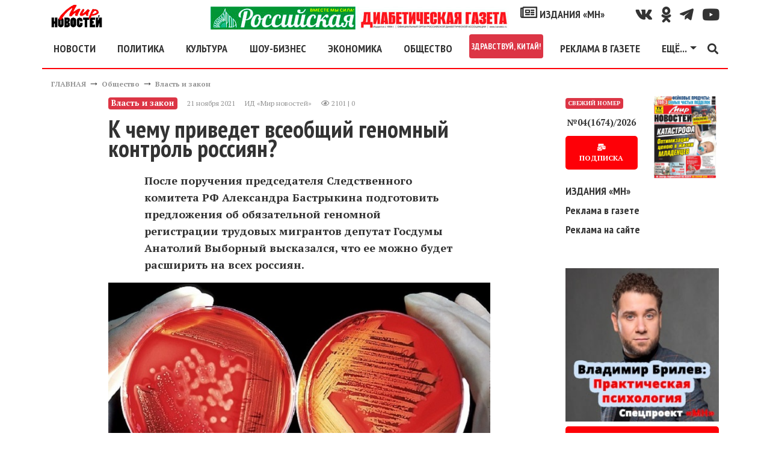

--- FILE ---
content_type: text/html; charset=utf-8
request_url: https://mirnov.ru/obshchestvo/vlast-i-zakon/k-chemu-privedet-vseobschii-genomnyi-kontrol-rossijan.html
body_size: 17891
content:
<!DOCTYPE html>
<html lang="ru">
<head prefix="og:http://ogp.me/ns# fb:http://ogp.me/ns/fb# article:http://ogp.me/ns/article# ya: http://webmaster.yandex.ru/vocabularies/">
<meta name="viewport" content="width=device-width,minimum-scale=1.0,initial-scale=1,user-scalable=yes"/>
<meta http-equiv="Content-Type" content="text/html; charset=utf-8"/>
<meta http-equiv="Content-Language" content="ru"/>
<meta http-equiv="X-UA-Compatible" content="IE=edge,chrome=1"/>
<meta property="og:type" content="article"/>
<link rel="apple-touch-icon" href="/apple-touch-icon.png"/>
<link rel="apple-touch-icon" sizes="76x76" href="/images/icons/touch-icon-ipad.png"/>
<link rel="apple-touch-icon" sizes="120x120" href="/images/icons/touch-icon-iphone-retina.png"/>
<link rel="apple-touch-icon" sizes="152x152" href="/images/icons/touch-icon-ipad-retina.png"/>
<link rel="icon" type="image/png" sizes="32x32" href="/images/icons/favicon_32.png"/>
<link rel="icon" type="image/png" sizes="48x48" href="/images/icons/favicon_48.png"/>
<link rel="icon" type="image/png" sizes="64x64" href="/images/icons/favicon_64.png"/>
<link rel="icon" type="image/png" sizes="128x128" href="/images/icons/favicon_128.png"/>
<link rel="icon" type="image/png" sizes="256x256" href="/images/icons/favicon_256.png"/>
<link rel="icon" sizes="16x16" href="/favicon.ico" type="image/x-icon"/>
<link rel="shortcut icon" href="/favicon.ico" type="image/x-icon"/>
<link type="text/css" rel="stylesheet" href="/templates/_default_/bootstrap4/css/bootstrap.min.css"/>
<link href="https://fonts.googleapis.com/css?family=PT+Sans:400,700|PT+Serif:400,700&amp;subset=cyrillic" rel="stylesheet"/>
<link href="https://fonts.googleapis.com/css?family=PT+Sans+Narrow:700&amp;subset=cyrillic" rel="stylesheet"/>
<title>К чему приведет всеобщий геномный контроль россиян? &mdash; Мир новостей</title>
<meta name="keywords" content="мир новостей, новости, статьи, события, факты, звезды, дача, фазенда, здоровье, спорт, общество, культура, происшествия, фоторепортажи, газета, интервью" />
<meta name="description" content="После поручения председателя Следственного комитета РФ Александра Бастрыкина подготовить предложения об обязательной геномной регистрации трудовых мигрантов депутат Госдумы Анатолий Выборный высказался, что ее можно будет расширить на всех россиян." />
<meta property="og:title" content="К чему приведет всеобщий геномный контроль россиян?" />
<meta property="og:description" content="После поручения председателя Следственного комитета РФ Александра Бастрыкина подготовить предложения об обязательной геномной регистрации трудовых мигрантов депутат Госдумы Анатолий Выборный высказался, что ее можно будет расширить на всех россиян." />
<meta property="og:url" content="https://mirnov.ru/obshchestvo/vlast-i-zakon/k-chemu-privedet-vseobschii-genomnyi-kontrol-rossijan.html" />
<meta property="og:image" content="https://mirnov.ru/images/photos/medium/article633622.jpg" />
<link href="https://mirnov.ru/amp/obshchestvo/vlast-i-zakon/k-chemu-privedet-vseobschii-genomnyi-kontrol-rossijan.html" rel="amphtml"/>
<link rel="canonical" href="https://mirnov.ru/obshchestvo/vlast-i-zakon/k-chemu-privedet-vseobschii-genomnyi-kontrol-rossijan.html"/>
<meta property="og:type" content="article"/>
<meta name="zen-verification" content="ItDywpDzilIT9L23TBumJZUTpXSDkoYqpdtAUuwk08on5jrl33OQa2oSW2JXAbcL"/>
<style>
body{font-size:18px;font-weight:400;line-height:28px;font-display:fallback;font-family:'PT Serif',serif;color:#333}
h1,h2,h3,h4,.ptsans,.nav-link,.dropdown-item{font-weight:700;font-display:fallback;font-family:'PT Sans Narrow',sans-serif;line-height:2rem}
h2,h3,h4{margin-top:30px}
h1{font-size:2.5rem}
h2{font-size:1.8rem}
h3{font-size:1.5rem}
figure{margin:0}
img{width:100%;height:auto}
a{color:#333;font-weight:bold;text-decoration:none;-webkit-transition:color .3s ease;-moz-transition:color .3s ease;-o-transition:color .3s ease;transition:color 0.3s ease}
a:hover{color:#fe0007;text-decoration:none}
.red{color:#fe0007}
.clear{clear:both}
canvas{overflow:hidden}
blockquote{border-right:10px solid #fe0007;font-style:italic;padding:15px;width:400px;margin-left:230px}
blockquote.news{width:60%;margin:30px auto;position:relative;border:none;padding:40px 30px 30px 60px;font-size:16px;background-color:#f2f2f2;box-shadow:0 0 20px rgba(0,0,0,0.3);-moz-box-shadow:0 0 20px rgba(0,0,0,0.3);-ms-box-shadow:0 0 20px rgba(0,0,0,0.3);-webkit-box-shadow:0 0 20px rgba(0,0,0,0.3);border-radius:10px;-webkit-border-radius:10px;-moz-border-radius:10px}
blockquote.news::before{font-family:Arial,sans-serif;content:"“";display:inline-block;font-size:80px;vertical-align:bottom;position:absolute;left:20px;top:41px}
.social{line-height:38px}
.social a i{color:#333;font-size:25px;padding-left:15px;-webkit-transition-duration:.3s;transition-duration:.3s;-webkit-transition-property:-webkit-transform;    transition-property:transform;-webkit-tap-highlight-color:rgba(0,0,0,0);-webkit-transform:translateZ(0);-ms-transform:translateZ(0);transform:translateZ(0)}
.social a i:hover{color:#fe0007;transform:scale(1.3)}
#topmenu{border-bottom:2px solid #fe0007;background:#fff;z-index:1000}
.fa-external-link-alt{font-size:0.5rem}
.line,.linem{background:#fe0007;width:100%;margin:15px 0;height:2px}
.linem{height:1px}
.linet{height:1px;position:relative}
.linet:before{content:'';background:#fe0007;height:1px;position:absolute;top:-3px;left:0;width:100%}
.logo{width:85px;height:38px}
.fixedmenu{position:fixed;top:0;width:96%;max-width:1140px}
.navbar-toggler{padding-left:0}
footer{border-top:2px solid #fe0007;font-size:12px;line-height:15px}
.fmenu a{font-size:20px}
.cenzor{font-size:30px;font-weight:bold;line-height:30px}
.pathway a,.con_pubdate{font-size:12px;color:#959595}
.datatime{line-height:20px}
.con_text{overflow:hidden}
.con_text a{text-decoration:underline;font-weight:bold;font-style:italic;color:#fe0007}
.con_text a.btn{font-style:normal;color:#fff;text-decoration:none}
.con_text figcaption{font-size:10px;color:#959595;text-align:right;margin-top:10px}
.imgleft{float:left;margin:15px 15px 15px 0;max-width:50%}
.imgright{float:right;margin:15px 0 15px 15px;max-width:50%}
.imgcenter{display:block;margin:15px auto}
.compvideo object,.compvideo iframe,.compvideo embed{position:absolute;top:0;left:0;width:100%;height:100%}
.btn{background:#fe0007;text-decoration:none;border:0;text-align:center;border-radius:5px;box-shadow:-1.7px 1px 4px 0 rgba(156,144,144,0.55);font-size:15px;padding:10px 15px;font-weight:700;color:#fff;cursor:pointer;-webkit-transition-duration:.3s;transition-duration:.3s;-webkit-transition-property:-webkit-transform;transition-property:transform;-webkit-tap-highlight-color:rgba(0,0,0,0);-webkit-transform:translateZ(0);-ms-transform:translateZ(0);transform:translateZ(0);box-shadow:0 0 1px rgba(0,0,0,0)}
.btn:hover,.btn:focus{color:#fff;background:#fe0007;transform:scale(1.1)}
.tags a{font-size:0.9rem}
.tag_moretext b{font-size:30px;font-family:'PT Sans Narrow',sans-serif;font-weight:700;color:#fe0007;width:100%;text-transform:uppercase;margin-bottom:15px;z-index:1;position:relative;display:inline-block;height:100%;background:#FFF}
.tag_moretext{margin-top:30px}
.tag_moretext a{color:#333}
.tag_moretext b::after{position:absolute;left:260px;right:0;top:50%;height:2px;margin-top:-1px;background:#fe0007;content:""}
.moduletitle{line-height:0;height:2px;background:#fe0007}
.moduletitle span{font-size:30px;font-family:'PT Sans Narrow',sans-serif;font-weight:700;text-transform:uppercase;background:#fff;color:#fe0007;font-size:30px;padding:0 15px 0 0}
.modulebody{margin-top:30px}
.sidebar article h2{font-size:1rem;line-height:1rem;margin:0}
.slavecon-title h2{margin-top:0}
.slavecon-img{border:1px solid #fe0007;position:relative}
.slavecon-desc{font-size:14px}
.desc_content p{font-weight:bold;padding:0 60px}
.lastnum .btn{font-size:12px}
.lastnun-text{font-size:0.8em}
.lastnum-icon{font-size:10px}
.lastnews{font-size:0.9em}
.lastnews a{font-weight:normal}
.lastnun-subs{font-size:16px;font-weight:bold}
.lastnews b{color:#fe0007}
.little{font-size:0;line-height:0}
.pagebar strong{float:left;padding:3px 10px}
.pagebar a,.pagebar span.pagebar_current{float:left;margin-bottom:15px;background:#fe0007;color:#fff;padding:3px 10px;display:block;margin-right:5px;border-radius:5px}
.pagebar span.pagebar_current{background:#29434e}
.jounal{position:relative}
.jounal_subs{position:absolute;bottom:0;left:0;font-size:22px}
.jounal_subs_two{left:50px}
.content-h2{border-bottom:1px solid #fe0007;text-align:right;width:100%}
.izdaniya_link{font-size:2rem}
#banner10{max-width:255px}
.cmm_heading_b{border-top:2px solid #979697;width:100%}
.cmm_heading{font-size:18px;font-weight:700;color:#979697;text-transform:uppercase}
.cmm_heading span{color:#000}
.cmm_icons{margin-bottom:4px}
.cmm_icons a{color:#666;text-decoration:underline}
.cmm_anchor{float:left;margin-left:10px;color:#333}
.cmm_author{color:#fe0007;font-size:12px;display:block;float:left;text-transform:uppercase;font-weight:700}
.cmm_title{padding-left:6px;background-color:#F2F2F2}
.cmm_good{color:green}
.cmm_bad{color:red}
.cmm_date{font-size:12px;color:#959595;display:block;float:left;margin-right:6px;padding:1px;padding-left:20px}
.cmm_pagebar{background-color:#EBEBEB;margin-bottom:4px}
.cmm_entry{width:100%;margin:0;margin-bottom:5px;padding:2px}
.cmm_sublinks{display:block;margin-top:10px}
.cmm_sublinks a:hover{color:#375E93}
.cmm_sublinks a{color:#5F98BF;margin-right:6px}
.cmm_content_av{padding:10px;padding-left:25px;padding-top:7px;background:url(/templates/_default_/images/icons/comments/pointer.jpg) no-repeat}
.cmm_content{padding-left:6px}
.cmm_addentry a{text-decoration:underline}
.cmm_addentry{padding:20px;border:solid 1px gray;background-repeat:repeat-x;background-color:#E4E4E4}
.cmm_smilebox{padding:4px;border:solid 1px gray;background-color:#EBEBEB}
.cmm_codebar{width:100%;border:solid 1px gray;background-color:#FFF}
.cmm_pageselect{border:solid 1px gray;background-color:#F3F3F3}
.cmm_submit{font-size:12px}
.cmm_all_title{margin-bottom:5px;color:#5F98BF;font-size:100%;font-weight:400}
#addcomment{border:solid 1px gray;background-color:#E5E5E5;padding:10px}
.cm_guest_name{margin:10px 0;color:#375E93;font-weight:700}
.cm_addentry{overflow:hidden;margin:4px}
.cm_editor{border:1px #CCC solid;padding:4px;border-radius:0 0 6px 6px;-moz-border-radius:0 0 6px 6px}
.cm_codebar{margin:2px 0;overflow:hidden}
.cm_msg{font-size:0.9rem}
.cm_add{text-transform:uppercase}
div.cm_smiles a{text-decoration:none}
div.cm_smiles{position:relative}
.cmm_copyright{font-size:12px}
.mod_user_menu{float:left;width:250px}
.mod_user_menu span{margin-right:0}
.mod_user_menu span a{padding:6px;color:#bdc2c7;text-decoration:none}
.mod_user_menu span a:hover{color:#FFF;background-color:#5D90D1;border-radius:8px;-moz-border-radius:8px}
.mod_user_menu .my_messages a.has_new{color:#FFE900}
.usr_msgmenu_bar{background-color:#E0EAEF;margin-bottom:10px;border-radius:0 0 8px 8px;-moz-border-radius:0 0 8px 8px;color:#375E93;clear:both;padding:7px}
.usr_msgreply_source{padding:7px;border-radius:6px;-moz-border-radius:6px;border:1px solid #C3D6DF;margin-bottom:10px;overflow-y:auto;max-height:250px}
.usr_msgreply_author{font-style:italic;color:#666;text-align:right;margin:5px 0 0}
.usr_msg_smilebox a{margin:4px}
.usr_msg_smilebox{background-color:#EBEBEB;width:100%;clear:both}
.bb_add_photo{background-color:#EBEBEB;width:100%;clear:both;padding:4px}
.usr_msg_bbcodebox{padding:0;background:url(../images/bbtoolbar.jpg) repeat-x left top #EFEFEF;overflow:hidden;_height:1%;width:100%}
.usr_bb_button{display:block;margin:1px;padding:4px;float:left}
.usr_bb_button:hover{border:solid 1px #83BBD9;padding:3px;background:url(../images/bbbtn.jpg) repeat-x left bottom #DFF2F9}
.usr_bb_hint{display:block;margin:2px;padding:5px;float:left;color:#666}
a.new_messages_link{color:#fff;background:red;font-weight:700;padding:2px;text-decoration:none}
a.new_messages_link:hover{color:red;background:#Fff;font-weight:700;padding:2px;text-decoration:none}
.mod_new_user{clear:both;overflow:hidden;margin-bottom:5px}
.mod_new_user_avatar{float:left;margin-right:10px;padding:1px;background:#FFF;border:1px solid #6E93C9;overflow:hidden}
.mod_new_user_link{font-size:14px}
#mod_usr_search_form td{padding:4px}
.ajax_autogrowarea{border:0 none;font-family:arial;font-size:100%;margin:0;padding:3px 0;width:100%;height:108px;min-height:180px;max-height:702px}
.bb_tag_code{border:solid 1px silver;padding:8px;margin-top:5px;margin-bottom:5px;max-width:700px;overflow:auto}
.bb_tag_code ol{padding:6px 0;padding-left:5px}
.bb_tag_hide{padding:8px;background-color:#FFC;overflow:hidden}
.bb_tag_hide a{color:#333;text-decoration:underline}
.bb_tag_spoiler .spoiler_title{margin-bottom:3px}
.bb_tag_spoiler .spoiler_body{margin-bottom:10px;padding:10px;background:#ECECEC;border-radius:8px;-moz-border-radius:8px}
#popup_overlay{background:#000 !important}
.body{background:#fff;border:2px solid #333}
#popup_title{font-size:14px;text-align:center;font-weight:bold}
#popup_panel{padding:0 15px 15px 15px}
.cm_codebar2{height:130px}
.ajax_autogrowarea{padding:5px}
#popup_ok{margin-right:15px}
.widget-otzvezd{width:100%;height:480px}
.sidebarfix{display:none;position:fixed;top:15px;right:15px;width:300px;height:600px}
.ruspost{height:90px;background:url("/images/banners/subs/1190x90.jpg") no-repeat 0 0;background-size:contain}
.banheader{height:317px;background:url("/images/banners/odessa-inter-1110.jpg") no-repeat 0 0;background-size:contain}
.rek-index-m{max-width:320px}

@media(min-width:1780px){
.sidebarfix{display:block}
}
@media(min-width:1200px){
.nav-item .nav-link.nav-first{margin-left:-15px}
.rek-index-m{max-width:800px}
}
@media(max-width:1199px){
.fixedmenu{left:30px}
blockquote{width:80%;margin-left:20%}
.navbar-collapse{overflow-y:auto;height:300px !important}
.ruspost{background-image:url("/images/banners/subs/930x90.jpg")}
.banheader{height:200px}
.rek-index-m{max-width:800px}
}
@media(max-width:991px){
.widget-otzvezd{height:590px}
.ruspost{background-image:url("/images/banners/subs/690x90.jpg")}
.banheader{height:100px}
}
@media(max-width:960px){
.fixedmenu{max-width:960px}
h1{font-size:2.3rem}
.desc_content p{padding:0}
blockquote{width:100%;margin-left:0}
blockquote.news{width:95%}
.imgleft,.imgright,.imgcenter{max-width:100%;float:none;margin:15px auto}
}
@media(max-width:767px){
.ruspost{background-image:url("/images/banners/subs/510x90.jpg")}
.rek-index-m{max-width:767px}
}
@media(max-width:667px){
.fixedmenu{max-width:667px}
.widget-otzvezd{height:510px}
.rek-index-m{max-width:667px}
}
@media(max-width:576px){
.fixedmenu{max-width:540px}
}
@media(min-width:577px){
.dropdown-menu-mn{left:-330px;min-width:28rem}
}
</style>
<script>
(function(m,e,t,r,i,k,a){m[i]=m[i]||function(){(m[i].a=m[i].a||[]).push(arguments)};m[i].l=1*new Date();k=e.createElement(t),a=e.getElementsByTagName(t)[0],k.async=1,k.src=r,a.parentNode.insertBefore(k,a)}) (window, document, "script", "https://mc.yandex.ru/metrika/tag.js", "ym");ym(18626839, "init",{ id:18626839,clickmap:true,trackLinks:true, accurateTrackBounce:true,webvisor:true});</script><noscript><div><img src="https://mc.yandex.ru/watch/18626839" style="position:absolute; left:-9999px;" alt=""/></div></noscript>
<script async src="https://www.googletagmanager.com/gtag/js?id=GA_TRACKING_ID"></script>
<script>window.dataLayer = window.dataLayer || [];function gtag(){dataLayer.push(arguments);}gtag('js', new Date());gtag('config', 'UA-36475711-1');</script>
<script>window.yaContextCb=window.yaContextCb||[]</script>
<script src="https://yandex.ru/ads/system/context.js" async></script>
<script src='https://news.2xclick.ru/loader.js' crossorigin='use-credentials' async></script>
<meta name="verify-admitad" content="7fc09a61d2"/>
</head>
<body itemscope itemtype="http://schema.org/WebPage">
<header id="wrapper" class="container header mt-2 mb-2">
<div class="row d-none d-xl-flex">
<div class="col-12 col-md-2 d-flex justify-content-center justify-content-md-start"><a href="/"><img class="logo" alt="МИР НОВОСТЕЙ" src="/templates/_default_/images/logo.png"/></a></div>
<div class="col-12 col-md-5 col-lg-8 d-flex justify-content-center justify-content-md-end social">
<a class="d-none d-xl-block" href="/diabetrda"><img class="w-100" style="max-width:500px" src="/upload/rusdiabetgageta.jpg" alt="Спецпроект «МН» - Российская диабетическая газета"/></a>
<a class="ptsans" href="/izdaniya"><i class="far fa-newspaper"></i> ИЗДАНИЯ «МН»</a>
</div>
<div class="col-12 col-md-5 col-lg-2 d-flex justify-content-center justify-content-md-end social">
<a href="https://vk.com/public169533104" title="Наш канал Вконтакте" target="_blank" rel="nofollow noopener noreferrer"><i class="fab fa-vk" aria-hidden="true"></i></a>
<a href="https://ok.ru/group/58370421162024" title="Наш канал в Однокласники" target="_blank" rel="nofollow noopener noreferrer"><i class="fab fa-odnoklassniki" aria-hidden="true"></i></a>
<a href="https://t.me/mirnov" title="Наш канал в TELEGRAM" target="_blank" rel="nofollow noopener noreferrer"><i class="fab fa-telegram-plane" aria-hidden="true"></i></i></a>
<a href="https://www.youtube.com/channel/UCV63J2EArlbfl64jtAqZsCA/" title="Наш канал на Youtube" target="_blank" rel="nofollow noopener noreferrer"><i class="fab fa-youtube" aria-hidden="true"></i></a>
</div>
</div>
<nav id="topmenu" class="row navbar navbar-expand-xl">
<button class="navbar-toggler ptsans red" type="button" data-toggle="collapse" data-target="#navbarSupportedContent" aria-controls="navbarSupportedContent" aria-expanded="false" aria-label="Toggle navigation"><i class="fas fa-bars" aria-hidden="true"></i></button>
<div class="collapse navbar-collapse" id="navbarSupportedContent">
<ul class="navbar-nav mr-auto d-flex justify-content-around w-100">
<li class="nav-item d-block d-xl-none">
<a class="nav-link" href="/diabetrda"><img class="w-100" style="max-width:500px" src="/upload/rusdiabetgageta.jpg" alt="Спецпроект «МН» - Российская диабетическая газета"/></a>
</li>
<li class="nav-item">
<a class="nav-link nav-first" href="/lenta-novostej">НОВОСТИ</a>
</li>
<li class="nav-item">
<a class="nav-link" href="/politika">ПОЛИТИКА</a>
</li>
<li class="nav-item">
<a class="nav-link" href="/kultura">КУЛЬТУРА</a>
</li>
<li class="nav-item">
<a class="nav-link" href="/otkroveniya-zvezd">ШОУ-БИЗНЕС</a>
</li>
<li class="nav-item">
<a class="nav-link" href="/ekonomika">ЭКОНОМИКА</a>
</li>
<li class="nav-item">
<a class="nav-link" href="/obshchestvo">ОБЩЕСТВО</a>
</li>
<li class="nav-item">
<a class="nav-link badge badge-danger p-1" href="/wellcome-china">ЗДРАВСТВУЙ, КИТАЙ!</a>
</li>
</li>
<li class="nav-item">
<a class="nav-link" href="/reklama-na-sajte.html">РЕКЛАМА В ГАЗЕТЕ</a>
</li>
<li class="nav-item dropdown">
<a class="nav-link dropdown-toggle" href="#" id="navbarDropdown1" role="button" data-toggle="dropdown" aria-haspopup="true" aria-expanded="false">ЕЩЁ...</a>
<div class="dropdown-menu dropdown-menu-mn" aria-labelledby="navbarDropdown1">
<div class="row">
<div class="col-12 col-sm-6">
<a class="dropdown-item" href="/goroskop">ГОРОСКОП</a>
<a class="dropdown-item" href="/nauka-i-tekhnika">НАУКА</a>
<a class="dropdown-item" href="/za-kulisami-sporta">СПОРТ</a>
<a class="dropdown-item" href="/zdorove">ЗДОРОВЬЕ</a>
<a class="dropdown-item" href="/rubriki-novostey/turizm">ТУРИЗМ</a>
<a class="dropdown-item" href="/kriminalnye-novosti">КРИМИНАЛ</a>
<a class="dropdown-item" href="/anonsi">ТЕАТР.КИНО.ВЫСТАВКИ</a>
<a class="dropdown-item" href="/recipes">КУЛИНАРНЫЕ РЕЦЕПТЫ</a>
<div class="dropdown-divider"></div>
<div class="text-center red">СПЕЦПРОЕКТЫ «МН»</div>
<a class="dropdown-item" target="_blank" rel="noopener" href="https://otzvezd.ru">ОТКРОВЕНИЯ&nbsp;ЗВЕЗД <i class="fas fa-external-link-alt"></i></a>
<a class="dropdown-item" href="/wellcome-china">ЗДРАВСТВУЙ, КИТАЙ!</a>
<a class="dropdown-item" href="/rubriki-novostey/yeto-interesno">ЭТО&nbsp;ИНТЕРЕСНО</a>
<a class="dropdown-item" href="/rubriki-novostey/pravo">ВПРАВЕ&nbsp;ЗНАТЬ</a>
<a class="dropdown-item" href="/rubriki-novostey/sovet">ПОЛЕЗНЫЕ&nbsp;СОВЕТЫ</a>
</div>
<div class="col-12 col-sm-6">
<div class="dropdown-divider"></div>
<a class="dropdown-item" href="/search/tag/коронавирус"># КОРОНАВИРУС</a>
<div class="dropdown-divider"></div>
<a class="dropdown-item" href="/politika/bezopasnost"><i class="fab fa-hotjar"></i> ГОРЯЧИЕ ТОЧКИ</a>
<a class="dropdown-item" href="/search/tag/сирия"># ВОЙНА В СИРИИ</a>
<a class="dropdown-item" href="/search/tag/донбасс"># КОНФЛИКТ НА ДОНБАССЕ</a>
<div class="dropdown-divider"></div>
<a class="dropdown-item" href="/izdaniya"><i class="far fa-newspaper"></i> ИЗДАНИЯ «МН»</a>
<a class="dropdown-item" href="/subs.html">ПОДПИСКА</a>
<a class="dropdown-item" href="/izdaniya/gazeta">АРХИВ «МН»</a>
</div>
</div>
</div>
</li>
</ul>
<a href="/search.html"><i class="fas fa-search" aria-hidden="true"></i></a>
</div>
<div><a class="ptsans mx-2 d-block d-xl-none" style="line-height:15px" href="/wellcome-china">Спецпроект<br/>Здравствуй, Китай!</a></div>
<div><a class="ptsans mx-2 d-block d-xl-none" style="line-height:15px" href="/diabetrda">Российская<br/>диабетическая<br/>газета</a></div>
<div class="navbar-brand d-xl-none"><a href="/"><img class="logo" alt="МИР НОВОСТЕЙ" src="/templates/_default_/images/logo.png"/></a></div>
</nav>
</header>
<div class="container">
<div class="d-flex flex-row d-xl-none mb-2 justify-content-end">
<a class="ptsans m-2" style="line-height:15px;border:1px solid #ccc;padding:3px 7px" href="/reklama-na-sajte.html"><i class="fa fa-bullhorn" aria-hidden="true"></i> Реклама в газете</a>
</div>
<div class="row"><div class="col"><div class="pathway" itemprop="breadcrumb"><a href="/" class="pathwaylink">ГЛАВНАЯ</a>  &rarr; <a href="/obshchestvo" class="pathwaylink">Общество</a>  &rarr; <a href="/obshchestvo/vlast-i-zakon" class="pathwaylink">Власть и закон</a> </div></div></div>
<div class="row">
<div class="d-none d-lg-block col-1"></div>
<div class="col-12 col-md-8 col-lg-7">
<section itemscope itemtype="http://schema.org/NewsArticle">
<article>
<header>
<div class="d-flex flex-column flex-lg-row datatime mb-2">
<div class="badge badge-danger mr-2 my-2" itemprop="articleSection">Власть и закон</div>
<div class="d-flex m-2">
<time datetime="2026-01-22T02:07:05" class="con_pubdate mr-3" itemprop="dateline">21 ноября 2021</time> <span itemprop="author" class="con_pubdate mr-3">ИД «Мир новостей»</span> 
<div class="con_pubdate"><i class="far fa-eye"></i> 2101 | 0</div>
</div>
</div>
<h1 itemprop="headline">К чему приведет всеобщий геномный контроль россиян?</h1>
</header>
<div class="con_text" itemprop="articleBody">
<div itemscope itemprop="image" itemtype="https://schema.org/ImageObject" class="con_image my-3">
<span class="mb-2 desc_content" itemprop="description"><p>После поручения председателя Следственного комитета РФ Александра Бастрыкина подготовить предложения об обязательной геномной регистрации трудовых мигрантов депутат Госдумы Анатолий Выборный высказался, что ее можно будет расширить на всех россиян.</p></span>
<figure>
<img itemprop="url" src="/images/photos/medium/article633622.jpg" alt="К чему приведет всеобщий геномный контроль россиян? - фото"/>
<figcaption>К чему приведет всеобщий геномный контроль россиян?</figcaption>
</figure>		
<a itemprop="thumbnail" href="/images/photos/small/article633622.jpg"></a>
<meta itemprop="width" content="730"/>
<meta itemprop="height" content="411"/>
</div>
<div class="my-3">
<span class="m-2"><b>Читайте МН в</b></span> 
<a target="_blank" rel="nofollow noopener noreferrer" class="p-2" href="https://t.me/mirnov">TELEGRAM</a> 
<a target="_blank" rel="nofollow noopener noreferrer" class="p-2" href="https://dzen.ru/mirnov.ru?favid=254067013">ДЗЕН</a> 
</div>
<a itemprop="thumbnailUrl" href="/images/photos/small/article633622.jpg"></a>
<p>В настоящий момент базой данных ДНК пользуются следователи. Геномной регистрации подлежат лица, осужденные и отбывающие наказание в виде лишения свободы за совершение тяжких и особо тяжких преступлений, а также всех категорий преступлений против половой неприкосновенности. И это понятно. Немало случаев, когда именно анализ ДНК позволяет найти и осудить очередного маньяка.</p>
<p>Геномная регистрация трудовых мигрантов тоже нужна в первую очередь правоохранительным органам, поскольку криминала в среде приезжающих на заработки иностранцев становится больше.</p>
<p>Дальше геномную регистрацию планируют распространить на тех, кто был подвергнут административному аресту и административному наказанию. То есть на участников несанкционированных митингов, нарушителей ПДД, граждан, не то лайкнувших или написавших в Сети.</p>
<p>Чем обернется всеобщий &laquo;клеточный контроль&raquo; граждан страны? &laquo;Большой брат&raquo; старается за всеми уследить из благих побуждений о безопасности общества?</p>
<p>Но, как известно, любые базы данных в России без проблем утекают в даркнет и там продаются и покупаются. Иначе откуда бы мошенники знали ваш номер телефона, а порой и данные об имеющейся недвижимости?</p>
<p>А теперь представьте, что будет, когда в руки мошенников и вымогателей попадет массив данных о ДНК тысяч россиян. Все ближе становится день, когда единая биометрическая система заработает в полную силу и платежи с идентификацией по голосу или изображению лица станут обычным явлением. Тогда аферисты, имея на руках базу слитых геномных паспортов россиян, смогут без проблем опустошать их банковские счета, оформлять на них кредиты и продавать их квартиры.</p>
<p>По медицинской статистике, примерно одинаковой для всех стран мира, от 2 до 4% отцов растят биологически не своих детей, не подозревая об этом. Семьи сложились. Дети любят своих пап. Отцы любят детей. В этом случае вымогатели могут шантажировать и матерей, и отцов, требуя плату за молчание.</p>
<p>А если информация наших генетических паспортов станет доступна для страховых компаний и банков? Представьте, приходите вы за ипотекой, а в банке говорят: &laquo;Да у вас, молодой человек, судя по геномной регистрации, наследственный высокий риск онкологии. Не факт, что в случае вашей болезни ипотеку выплатит ваша семья. Так что не рассчитывайте понапрасну: деньги вам ни в одном банке не дадут&raquo;.</p>
<p>Дальше - больше. Как в фантастическом фильме &laquo;Гаттака&raquo;, поголовная геномная регистрация может положить начало новой сегрегации. Кого-то не будут брать на работу, о которой он мечтал с детства и получил достаточные для нее образование и компетенции: &laquo;Гены не те!&raquo; Кому-то запретят заниматься музыкой, военным делом или ехать на Олимпиаду. Генетические паспорта в открытом доступе могут в корне изменить институт брака, который и так уже трещит по швам.</p>
<p>Самое страшное, если детей по данным генетики начнут делить на перспективных и не очень. Кого-то примут в элитную школу, а для кого-то это станет невозможным. Деление общества на верхи и низы станет еще более резким и отчетливым. Теперь уже по генетическому признаку.</p>
<p style="text-align: right;"><em><strong>Ольга Поплавская.</strong></em></p>
<p style="text-align: right;"><em>Фото: Pixabay.com</em></p>
</div>
<div class="line"></div>
<div class="d-flex" itemprop="keywords"><div class="taglinebar"><span class="tags"><a href="/search/tag/%D1%82%D1%80%D1%83%D0%B4%D0%BE%D0%B2%D1%8B%D0%B5+%D0%BC%D0%B8%D0%B3%D1%80%D0%B0%D0%BD%D1%82%D1%8B">#&nbsp;трудовые мигранты</a> <a href="/search/tag/%D1%81%D0%BB%D0%B5%D0%B4%D1%81%D1%82%D0%B2%D0%B5%D0%BD%D0%BD%D1%8B%D0%B9+%D0%BA%D0%BE%D0%BC%D0%B8%D1%82%D0%B5%D1%82">#&nbsp;следственный комитет</a> <a href="/search/tag/%D0%B4%D0%BD%D0%BA">#&nbsp;днк</a> <a href="/search/tag/%D0%B3%D0%B5%D0%BD%D0%BE%D0%BC%D0%BD%D0%B0%D1%8F+%D1%80%D0%B5%D0%B3%D0%B8%D1%81%D1%82%D1%80%D0%B0%D1%86%D0%B8%D1%8F">#&nbsp;геномная регистрация</a> <a href="/search/tag/%D0%B0%D0%BB%D0%B5%D0%BA%D1%81%D0%B0%D0%BD%D0%B4%D1%80+%D0%B1%D0%B0%D1%81%D1%82%D1%80%D1%8B%D0%BA%D0%B8%D0%BD">#&nbsp;александр бастрыкин</a></span></div></div>
</article>
<div class="text-center">
<a target="_blank" rel="nofollow noopener noreferrer" class="btn m-2" href="https://t.me/mirnov">Больше эксклюзивных новостей на нашем канале в <i class="fab fa-telegram-plane"></i> Телеграм</a>
</div>
<div class="line my-3"></div>
<h4 class="text-center">Подпишитесь и следите за новостями удобным для Вас способом.</h4>
<div class="d-flex flex-column flex-sm-row justify-content-center">
<a target="_blank" rel="nofollow noopener noreferrer" class="btn m-2" href="https://t.me/mirnov"><i class="fab fa-telegram-plane"></i> TELEGRAM</a>
<a target="_blank" rel="nofollow noopener noreferrer" class="btn m-2" href="https://dzen.ru/mirnov.ru?favid=254067013">ДЗЕН</a>
</div>
<script async src="https://yastatic.net/share2/share.js"></script>
<div class="d-flex flex-column flex-lg-row justify-content-center my-2"><div class="ya-share2" data-curtain data-limit="5" data-services="vkontakte,odnoklassniki,telegram,twitter,whatsapp"></div>
<!--<a class="bcomments btn m-2" href="#comments">Обсудить тему</a>-->
</div>
<aside class="tag_moretext"><b>Материалы по теме</b><p><a class="tag_searchitem" href="/nauka-i-tekhnika/mesto-rozhdenija-izmenit-nelzja.html">Место рождения изменить нельзя</a></p><p><a class="tag_searchitem" href="/kultura/byvshaja-zhena-malinina-podast-na-alimenty.html">Бывшая жена Малинина подаст на алименты</a></p><p><a class="tag_searchitem" href="/zdorove/solnechnye-vspyshki-vlijayut-na-prodolzhitelnost-zhizni.html">Солнечные вспышки влияют на продолжительность жизни</a></p></aside>
<meta property="og:image" content="https://mirnov.ru/images/photos/small/article633622.jpg"/>
<meta itemprop="datePublished" content="2026-01-22T02:07:05"/>
<meta itemprop="dateModified" content="2026-01-22T02:07:05"/>
<div itemprop="publisher" itemscope itemtype="http://schema.org/Organization">
<div itemprop="address" itemscope itemtype="http://schema.org/PostalAddress">
<meta itemprop="streetAddress" content="129110, г. Москва, ул. Спасский тупик, д. 6/1"/>
<meta itemprop="addressLocality" content="г. Москва"/>	
<meta itemprop="addressRegion" content="г. Москва"/>
<meta itemprop="postalCode" content="129110"/>
</div>
<div itemprop="logo" itemscope itemtype="http://schema.org/ImageObject">
<a itemprop="url" href="/templates/_default_/images/logo-mini.png"></a>
<a itemprop="thumbnail" href="/templates/_default_/images/logo-mini.png"></a>
<meta itemprop="width" content="69"/>
<meta itemprop="height" content="38"/>
</div>
<meta itemprop="name" content="Издательский дом «Мир новостей»"/>
<meta itemprop="telephone" content="+7 (499) 975-2531"/>
</div>
<meta itemprop="author" content="Издательский дом «Мир новостей»"/>
<meta itemprop="mainEntityOfPage" content="/obshchestvo/vlast-i-zakon/k-chemu-privedet-vseobschii-genomnyi-kontrol-rossijan.html"/>
</section>
<div itemprop="author" itemscope itemtype="https://schema.org/Person">
<meta itemprop="name" content="Издательский дом «Мир новостей»" />
</div>
<div class="line" id="content_id" data-id="633622"></div>
<aside class="module mt-5">
<div class="h3 ptsans mb-2">НОВОСТИ ПАРТНЕРОВ</div>
<div class="modulebody">
<div id='containerId357038'></div>
<script>

!function(n,c){n[c]=n[c]||[],n[c].push(function(){gnezdo.create({tizerId:357038,containerId:"containerId357038"})})}(window,(document,"gnezdoAsyncCallbacks"));

</script>
<div id='containerId20787'></div>
<script>

!function(n,c){n[c]=n[c]||[],n[c].push(function(){gnezdo.create({tizerId:20787,containerId:"containerId20787"})})}(window,(document,"gnezdoAsyncCallbacks"));

</script>
</div><div id="comments" class="mt-5"></div>
<div class="cmm_heading mb-4 d-flex">Комментарии <span id="comments_count">(0)</span></div>
<div class="cm_ajax_list">
<script>

setTimeout(function() {
var anc='';if(window.location.hash){var anc=window.location.hash;}loadComments('article',633622,anc);
}, 3000);

</script>
</div>
<div class="d-flex flex-column flex-lg-row">
<a class="cm_add btn mr-3" href="javascript:void(0);" onclick="addComment('article', '633622', 0)" class="ajaxlink"><i class="fas fa-plus-square"></i> Добавить комментарий</a>
	
</div>
<div id="cm_addentry0"></div>
<div class="cmm_copyright my-3">Содержание комментариев на опубликованные материалы является мнением лиц, их написавших, и может не совпадать с мнением редакции. MIRNOV.RU не несет ответственности за содержание комментариев и оставляет за собой право удаления любого комментария без объяснения причин.</div><div id="content_line1"></div>
<aside class="module mt-5">
<div class="h3 ptsans mb-2">ЯНДЕКС.ДЗЕН РЕКОМЕНДУЕТ</div>
<div class="modulebody">
<div id="id-C-A-1692477-13"></div><script>window.yaContextCb.push(()=>{Ya.Context.AdvManager.renderWidget({renderTo:'id-C-A-1692477-13',blockId:'C-A-1692477-13'})})</script>
</div>
</aside>
<div class="line"></div>
</aside>
<div class="line"></div>
<aside class="gtema module my-5">
<div class="moduletitle"><span>ПОПУЛЯРНО НА МН</span></div>
<div class="modulebody">

<article class="row mb-4">
<div class="col-12 col-sm-4">
<div class="slavecon-img">
<a href="/lenta-novostej/v-gosdume-predlozhili-zhilcam-pri-snegopadah-skinutsja-na-dvornikov-vmesto-zhalob.html">
<img data-src="/images/photos/small/article658865.jpg" title="В Госдуме предложили жильцам при снегопадах скинуться на дворников вместо жалоб" alt="В Госдуме предложили жильцам при снегопадах скинуться на дворников вместо жалоб - фото"/>
</a>
</div>
</div>
<div class="col-12 col-sm-8 pt-2 pt-lg-0">
<a href="/lenta-novostej/v-gosdume-predlozhili-zhilcam-pri-snegopadah-skinutsja-na-dvornikov-vmesto-zhalob.html">
<div class="slavecon-title"><h2>В Госдуме предложили жильцам при снегопадах скинуться на дворников вместо жалоб</h2></div>
</a>
<div class="slavecon-desc d-none d-lg-block"> Россиянам не стоит торопиться с жалобами на плохую уборку снега, поскольку в большинстве случаев проблема связана с нехваткой дворников и недостатком средств, которые накоплены в фонде &laquo;содержание и текущий ремонт&raquo;. Об этом в беседе с НСН заявила председатель комитета Госдумы по строительству и ЖКХ Светлана Разворотнева. </div>
</div>
</article>

<article class="row mb-4">
<div class="col-12 col-sm-4">
<div class="slavecon-img">
<a href="/lenta-novostej/v-gosdume-predlozhili-ustanovit-uchiteljam-zarplatu-vdvoe-vyshe-srednei-po-regionu.html">
<img data-src="/images/photos/small/article658863.jpg" title="В Госдуме предложили установить учителям зарплату вдвое выше средней по региону" alt="В Госдуме предложили установить учителям зарплату вдвое выше средней по региону - фото"/>
</a>
</div>
</div>
<div class="col-12 col-sm-8 pt-2 pt-lg-0">
<a href="/lenta-novostej/v-gosdume-predlozhili-ustanovit-uchiteljam-zarplatu-vdvoe-vyshe-srednei-po-regionu.html">
<div class="slavecon-title"><h2>В Госдуме предложили установить учителям зарплату вдвое выше средней по региону</h2></div>
</a>
<div class="slavecon-desc d-none d-lg-block"> Фракция &laquo;Справедливая Россия&raquo; выступила с инициативой повысить оплату труда учителей до уровня, сопоставимого с удвоенной средней зарплатой по региону. Об этом сообщил депутат Госдумы Сергей Миронов, передаёт РИА Новости. Соавтором предложения стала глава профильного думского комитета Яна Лантратова. </div>
</div>
</article>

<article class="row mb-4">
<div class="col-12 col-sm-4">
<div class="slavecon-img">
<a href="/lenta-novostej/uchyonye-muzhskoi-mozg-stareet-bystree-zhenskogo.html">
<img data-src="/images/photos/small/article658862.jpg" title="Учёные: мужской мозг стареет быстрее женского" alt="Учёные: мужской мозг стареет быстрее женского - фото"/>
</a>
</div>
</div>
<div class="col-12 col-sm-8 pt-2 pt-lg-0">
<a href="/lenta-novostej/uchyonye-muzhskoi-mozg-stareet-bystree-zhenskogo.html">
<div class="slavecon-title"><h2>Учёные: мужской мозг стареет быстрее женского</h2></div>
</a>
<div class="slavecon-desc d-none d-lg-block"> Новое международное исследование показало, что возрастные изменения мозга у мужчин происходят заметно быстрее, чем у женщин. Работаопубликованав Proceedings of the National Academy of Sciences, нанеёобращаетвнимание Science Focus. </div>
</div>
</article>

<article class="row mb-4">
<div class="col-12 col-sm-4">
<div class="slavecon-img">
<a href="/lenta-novostej/gosduma-podderzhala-zakon-o-garantijah-investicionnogo-dohoda-po-pensionnym-nakoplenijam.html">
<img data-src="/images/photos/small/article658864.jpg" title="Госдума поддержала закон о гарантиях инвестиционного дохода по пенсионным накоплениям" alt="Госдума поддержала закон о гарантиях инвестиционного дохода по пенсионным накоплениям - фото"/>
</a>
</div>
</div>
<div class="col-12 col-sm-8 pt-2 pt-lg-0">
<a href="/lenta-novostej/gosduma-podderzhala-zakon-o-garantijah-investicionnogo-dohoda-po-pensionnym-nakoplenijam.html">
<div class="slavecon-title"><h2>Госдума поддержала закон о гарантиях инвестиционного дохода по пенсионным накоплениям</h2></div>
</a>
<div class="slavecon-desc d-none d-lg-block"> Госдума одобрила в первом чтении подготовленный правительством законопроект, который закрепляет за гражданами право на инвестиционный доход от пенсионных накоплений. Об этом сообщает &laquo;Российская газета&raquo;. </div>
</div>
</article>

<article class="row mb-4">
<div class="col-12 col-sm-4">
<div class="slavecon-img">
<a href="/lenta-novostej/nazvan-novyi-prozhitochnyi-minimum-pensionerov-v-2026-godu.html">
<img data-src="/images/photos/small/article658861.jpg" title="Назван новый прожиточный минимум пенсионеров в 2026 году" alt="Назван новый прожиточный минимум пенсионеров в 2026 году - фото"/>
</a>
</div>
</div>
<div class="col-12 col-sm-8 pt-2 pt-lg-0">
<a href="/lenta-novostej/nazvan-novyi-prozhitochnyi-minimum-pensionerov-v-2026-godu.html">
<div class="slavecon-title"><h2>Назван новый прожиточный минимум пенсионеров в 2026 году</h2></div>
</a>
<div class="slavecon-desc d-none d-lg-block"> В России определили размер прожиточного минимума для граждан старшего возраста на 2026 год. Как сообщил доцент Финансового университета при правительстве РФ Игорь Балынин, для пенсионеров на федеральном уровне он составит 16 288 рублей. </div>
</div>
</article>

<article class="row mb-4">
<div class="col-12 col-sm-4">
<div class="slavecon-img">
<a href="/lenta-novostej/v-dnepropetrovske-svet-est-tolko-u-izbrannyh.html">
<img data-src="/images/photos/small/article658858.jpg" title="В Днепропетровске свет есть только у избранных" alt="В Днепропетровске свет есть только у избранных - фото"/>
</a>
</div>
</div>
<div class="col-12 col-sm-8 pt-2 pt-lg-0">
<a href="/lenta-novostej/v-dnepropetrovske-svet-est-tolko-u-izbrannyh.html">
<div class="slavecon-title"><h2>В Днепропетровске свет есть только у избранных</h2></div>
</a>
<div class="slavecon-desc d-none d-lg-block"> Освобождение села Комаровка в Сумской области было обеспечено мощнейшей огневой подготовкой, когда на украинские позиции обрушились огонь артиллерии и дроны. Что вынудило противника оставить стратегически важное село. Штурмовики провели финальную зачистку. </div>
</div>
</article>
</div>
</aside></div>
<div class="d-none d-md-block col-1"></div>
<div class="col-12 col-md-3 sidebar">
<aside class="lastnum row">
<div class="col-6 col-md-12 order-md-1 order-xl-0 col-xl-6 d-flex flex-column pr-2 justify-content-center align-self-start">
<a class="lastnun-url" href="/izdaniya/gazeta"><div class="p-1 lastnum-icon badge badge-danger">СВЕЖИЙ НОМЕР</div></a>
<a class="lastnun-url lastnun-text my-2 text-center" href="/izdaniya/gazeta">В НОМЕРЕ</a>
<a class="lastnun-subs btn text-center" href="/subs.html"><i class="fas fa-mail-bulk"></i> ПОДПИСКА</a>
</div>
<div class="col-6 col-md-12 order-md-0 order-xl-1 col-xl-6 d-flex align-self-start"><a class="lastnun-url" href="/izdaniya/gazeta"><img class="lastnum-img" src="" alt=""/></a></div>
</aside>
<aside class="row">
<div class="col">
<a class="ptsans" href="/izdaniya">ИЗДАНИЯ «МН»</a><br/>
<a class="ptsans" href="/reklama-na-sajte.html">Реклама в&nbsp;газете</a><br/>
<a class="ptsans" href="/reklama/index.php?link=price">Реклама на&nbsp;сайте</a>
</div>
</aside>
<aside class="row mt-5">
<div class="col">
<a href="/practical-psychology"><img src="/upload/practical-psychology.jpg" alt="Спецпроект «МН» и Владимира Брилева - ПРАКТИЧЕСКАЯ ПСИХОЛОГИЯ"/></a><br/>
<a class="btn my-2 w-100" href="/practical-psychology" title="Спецпроект «МН» и Владимира Брилева - ПРАКТИЧЕСКАЯ ПСИХОЛОГИЯ">Перейти</a>
</div>
</aside>
<aside class="module mt-5">
<div class="h3 ptsans mb-2"><a href="/lenta-novostej"><i class="far fa-clock"></i> НОВОСТИ ДНЯ</a></div>
<div class="modulebody lastnews">
<div class="mb-3"><b>21.01.2026 12:33</b> <a href="/anonsi/dom-improvizacii-sabra-zh.html">Дом импровизации «СAБРА́Ж»</a></div>
<div class="mb-3"><b>21.01.2026 11:56</b> <a href="/politika/vneshnjaja-politika/novye-vikingi-pribirayut-k-rukam-arktiku.html">Новые викинги прибирают к рукам Арктику</a></div>
<div class="mb-3"><b>21.01.2026 11:34</b> <a href="/rubriki-novostey/yeto-interesno/brat-lenina-emu-ne-brat.html">Брат Ленина ему не брат?</a></div>
<div class="mb-3"><b>21.01.2026 11:11</b> <a href="/lenta-novostej/uchenye-nashli-prostoi-faktor-snizhayuschii-risk-depressii-u-muzhchin.html">Ученые нашли простой фактор, снижающий риск депрессии у мужчин</a></div>
<div class="mb-3"><b>21.01.2026 10:21</b> <a href="/lenta-novostej/v-gosdume-predlozhili-povyshat-zarplaty-tempami-rosta-tarifov-zhkh.html">В Госдуме предложили повышать зарплаты темпами роста тарифов ЖКХ</a></div>
<a class="module-link" href="/lenta-novostej">Все новости →</a>
</div>
</aside>
<aside class="module mt-5">
<div class="h3 ptsans mb-2">НОВОСТИ ПАРТНЕРОВ</div>
<div class="modulebody">
<div class="smi24__informer smi24__auto" data-smi-blockid="11957"></div>
<div id='containerId357039'></div>
<script>

!function(n,c,e){n[e]=n[e]||[],n[e].push(function(){gnezdo.create({tizerId:357039,containerId:"containerId357039"})})}(window,document,"gnezdoAsyncCallbacks");

</script>
</div>
</aside>
<aside class="module mt-5">
<div class="h3 ptsans mb-2"><i class="fas fa-thumbs-up"></i> ВЫБОР РЕДАКЦИИ</div>
<div class="modulebody">
<div id="id-C-A-1692477-14"></div><script>window.yaContextCb.push(()=>{Ya.Context.AdvManager.renderWidget({renderTo:'id-C-A-1692477-14',blockId:'C-A-1692477-14'})})</script>
</div>
</aside>
<aside class="module mt-5">
<div class="h3 ptsans mb-2">ОБЗОР ПРЕССЫ</div>
<div class="modulebody">
<div id='containerId357041'></div>
<script>

!function(n,c){n[c]=n[c]||[],n[c].push(function(){gnezdo.create({tizerId:357041,containerId:"containerId357041"})})}(window,(document,"gnezdoAsyncCallbacks"));

</script>
</div>
</aside>
<aside class="module mt-5">
<div class="h3 ptsans mb-2">СПРАШИВАЛИ - ОТВЕЧАЕМ</div>
<div class="modulebody">
<div class="lastquest-item mb-3">
<a href="/rubriki-novostey/pravo/srok-prezumpcii-otcovstva.html"><i class="far fa-envelope"></i> Срок презумпции отцовства</a>
</div>
<div class="lastquest-item mb-3">
<a href="/rubriki-novostey/pravo/parkovochnoe-mesto-ne-chastnaja-sobstvennost.html"><i class="far fa-envelope"></i> Парковочное место не частная собственность</a>
</div>
<div class="lastquest-item mb-3">
<a href="/rubriki-novostey/pravo/izmenilis-uslovija-izmenilas-i-pensija.html"><i class="far fa-envelope"></i> Изменились условия - изменилась и пенсия</a>
</div>
<div class="lastquest-item mb-3">
<a href="/rubriki-novostey/pravo/alimenty-i-platnyi-detskii-sad.html"><i class="far fa-envelope"></i> Алименты и платный детский сад</a>
</div>
<div class="lastquest-item mb-3">
<a href="/rubriki-novostey/pravo/esli-uterjan-dokument-avtoshkoly.html"><i class="far fa-envelope"></i> Если утерян документ автошколы</a>
</div>
<a class="module-link" href="/rubriki-novostey/pravo">Перейти в раздел &rarr;</a>
</div>
</aside>
<aside class="module mt-5">
<div class="h3 ptsans mb-2"><i class="fas fa-film"></i> ТЕАТР. КИНО. ВЫСТАВКИ</div>
<div class="modulebody">
<article class="d-flex flex-column mb-4">
<a class="mb-2" title="Дом импровизации «СAБРА́Ж»" href=".html"><img data-src="/images/photos/small/article658947.jpg" alt="Дом импровизации «СAБРА́Ж» - фото"/></a><header><a href="anonsi/dom-improvizacii-sabra-zh.html"><h2 class="h5 m-0">Дом импровизации «СAБРА́Ж»</h2></a></header>
</article>
<article class="d-flex flex-column mb-4">
<header><a href="anonsi/-neformat-resheniem-prezidenta.html"><h2 class="h5 m-0">«Неформат»: «Решением президента»</h2></a></header>
</article>
<article class="d-flex flex-column mb-4">
<header><a href="anonsi/-mechtai-lyubi-tancui-sogreet-v-pervuyu-rabochuyu-nedelyu-janvarja.html"><h2 class="h5 m-0">«Мечтай. Люби. Танцуй» согреет в первую рабочую неделю января</h2></a></header>
</article>
<a class="module-link" href="/anonsi">Все анонсы &rarr;</a>
</div>
</aside>
<div class="adagro mt-5" id="banner10"></div>
<aside class="module my-5">
<div class="h3 ptsans mb-2"><i class="fas fa-thumbs-up"></i> ВЫБОР РЕДАКЦИИ</div>
<div class="modulebody">
<article class="row mb-2">
<div class="col-6 col-md-12 col-xl-6 d-flex align-self-start">
<a class="mod_recomend_title" href="goroskop/astrologicheskii-prognoz-ot-viktorii-zvezdnoi-na-21-27-janvarja-2026-goda.html"><img data-src="/images/photos/small/article658939.jpg" alt="Астрологический прогноз от Виктории Звездной на 21 - 27 января 2026 года"/></a>
</div>
<div class="col-6 col-md-12 col-xl-6 d-flex align-self-start pl-0">
<a class="mod_recomend_title" href="goroskop/astrologicheskii-prognoz-ot-viktorii-zvezdnoi-na-21-27-janvarja-2026-goda.html"><h2>Астрологический прогноз от Виктории Звездной на 21 - 27 января 2026 года</h2></a>
</div>
</article>
<article class="row mb-2">
<div class="col-6 col-md-12 col-xl-6 d-flex align-self-start">
<a class="mod_recomend_title" href="rubriki-novostey/yeto-interesno/otkryta-novaja-atlantida.html"><img data-src="/images/photos/small/article658923.jpg" alt="Открыта новая Атлантида"/></a>
</div>
<div class="col-6 col-md-12 col-xl-6 d-flex align-self-start pl-0">
<a class="mod_recomend_title" href="rubriki-novostey/yeto-interesno/otkryta-novaja-atlantida.html"><h2>Открыта новая Атлантида</h2></a>
</div>
</article>
<article class="row mb-2">
<div class="col-6 col-md-12 col-xl-6 d-flex align-self-start">
<a class="mod_recomend_title" href="politika/rotshildy-hozjaeva-korolei.html"><img data-src="/images/photos/small/article658852.jpg" alt="Ротшильды - хозяева королей"/></a>
</div>
<div class="col-6 col-md-12 col-xl-6 d-flex align-self-start pl-0">
<a class="mod_recomend_title" href="politika/rotshildy-hozjaeva-korolei.html"><h2>Ротшильды - хозяева королей</h2></a>
</div>
</article>
<article class="row mb-2">
<div class="col-6 col-md-12 col-xl-6 d-flex align-self-start">
<a class="mod_recomend_title" href="ekonomika/nedvizhimost-zhkh/esli-v-kvartire-net-tepla.html"><img data-src="/images/photos/small/article658897.jpg" alt="Если в квартире нет тепла…"/></a>
</div>
<div class="col-6 col-md-12 col-xl-6 d-flex align-self-start pl-0">
<a class="mod_recomend_title" href="ekonomika/nedvizhimost-zhkh/esli-v-kvartire-net-tepla.html"><h2>Если в квартире нет тепла…</h2></a>
</div>
</article>
<article class="row mb-2">
<div class="col-6 col-md-12 col-xl-6 d-flex align-self-start">
<a class="mod_recomend_title" href="zdorove/jaica-mozhno-est-kazhdyi-den.html"><img data-src="/images/photos/small/article658825.jpg" alt="Яйца можно есть каждый день"/></a>
</div>
<div class="col-6 col-md-12 col-xl-6 d-flex align-self-start pl-0">
<a class="mod_recomend_title" href="zdorove/jaica-mozhno-est-kazhdyi-den.html"><h2>Яйца можно есть каждый день</h2></a>
</div>
</article>
<article class="row mb-2">
<div class="col-6 col-md-12 col-xl-6 d-flex align-self-start">
<a class="mod_recomend_title" href="goroskop/astrologicheskii-prognoz-ot-viktorii-zvezdnoi-14-20-janvarja-2026-goda.html"><img data-src="/images/photos/small/article658839.jpg" alt="Астрологический прогноз от Виктории Звездной 14 - 20 января 2026 года"/></a>
</div>
<div class="col-6 col-md-12 col-xl-6 d-flex align-self-start pl-0">
<a class="mod_recomend_title" href="goroskop/astrologicheskii-prognoz-ot-viktorii-zvezdnoi-14-20-janvarja-2026-goda.html"><h2>Астрологический прогноз от Виктории Звездной 14 - 20 января 2026 года</h2></a>
</div>
</article>
</div>
</aside>
<aside class="module mt-5">
<div class="h3 ptsans mb-2">НОВОСТИ ПАРТНЕРОВ</div>
<div class="modulebody" id="line1">
</div>
</aside></div>
</div>
<div class="sidebarfix">
<div id="yandex_rtb_R-A-1692477-8"></div>
<script>window.yaContextCb.push(()=>{Ya.Context.AdvManager.render({renderTo:"yandex_rtb_R-A-1692477-8",blockId:"R-A-1692477-8"})});</script>
</div>
<footer class="container mt-4 pb-3">
<nav class="row fmenu d-flex justify-content-around ptsans mt-2">
<img class="logo" alt="МИР НОВОСТЕЙ" src="/templates/_default_/images/logo.png"/>
<a class="nav-link" href="/about.html">О&nbsp;портале</a>
<a class="nav-link" href="/kontakty.html">Контакты</a>
<a class="nav-link" href="/vakansii.html">Вакансии</a>
<a class="nav-link" href="/pr-promotion.html">PR</a>
<a class="nav-link" href="/reklama/index.php?link=price">Реклама на&nbsp;сайте</a>
<a class="nav-link" href="/reklama-na-sajte.html">Реклама в&nbsp;газете</a>
<a class="nav-link" href="/anonsi">Анонсы</a>
<a class="nav-link" href="/authors">Авторы</a>
<a class="nav-link" href="/partnews">Новости партнеров</a>
</nav>
<div class="row mt-3"><div class="col">
<p><strong>&copy; 2026</strong>. Сетевое издание «Мир Новостей». Зарегистрировано в Федеральной службе по надзору в сфере связи, информационных технологий и массовых коммуникаций.Свидетельство о регистрации Эл №ФС77-58901 от 05.08.2014 г.</p>
<p>Свободное использование в Интернет-пространстве текстов, фото и видеоматериалов, опубликованных на этом сайте, допускается при условии обязательного размещения гиперссылки на источник публикации mirnov.ru.</p>
<p>Мы используем файлы «cookie» для функционирования сайта. Если Вас это не устраивает, пожалуйста, покиньте сайт. <a href="/persondata.html" style="text-decoration:underline">Политика конфиденциальности</a></p>
</div></div>
<div class="row mt-3">
<div class="col d-flex">
<div class="cenzor red mr-3">16+</div>
<div class="mr-3">
<script>document.write('<a href="//www.liveinternet.ru/click" '+'target="_blank" rel="noopener"><img src="//counter.yadro.ru/hit?t57.6;r'+escape(document.referrer)+((typeof(screen)=='undefined')?'':';s'+screen.width+'*'+screen.height+'*'+(screen.colorDepth?screen.colorDepth:screen.pixelDepth))+';u'+escape(document.URL)+';h'+escape(document.title.substring(0,150))+';'+Math.random()+'" alt="" title="LiveInternet" '+'border="0" width="88" height="31"><\/a>')</script>
</div>
<a href="https://top.mail.ru/jump?from=3085003"><img data-src="https://top-fwz1.mail.ru/counter?id=3085003;t=479;l=1" style="border:0;" height="31" width="88" alt="Top.Mail.Ru"/></a>
</div>
</div>
</footer>	
<script src="/templates/_default_/js/jquery.min.js"></script>
<script async src="/templates/_default_/js/popper.min.js"></script>
<script async src="/templates/_default_/bootstrap4/js/bootstrap.min.js"></script>
<link rel="stylesheet" href="https://use.fontawesome.com/releases/v5.8.1/css/all.css" integrity="sha384-50oBUHEmvpQ+1lW4y57PTFmhCaXp0ML5d60M1M7uH2+nqUivzIebhndOJK28anvf" crossorigin="anonymous"/>
<script async src="/templates/_default_/js/jquery.lazyloadxt.min.js"></script>
<script  src="/components/comments/js/comments.js"></script>
<script src="/templates/_default_/js/func.js?v=2"></script>
<script  src="/core/js/common.js"></script>
<script>
function getRTB(rtb){
kol=1;
if(rtb==0) rtb = '';
$('.con_rtb').remove();
var count=0;
$('.con_text'+rtb+' p').each(function(i,elem){
count=count+parseInt($.trim($(this).text()).split(' ').length)-1;
if(count>=300){
count=0;
$(this).after('<div id="yandex_rtb_R-A-1692477-10-'+rtb+kol+'"></div><script>window.yaContextCb.push(()=>{Ya.Context.AdvManager.render({renderTo:"yandex_rtb_R-A-1692477-10-'+rtb+kol+'",blockId:"R-A-1692477-10",pageNumber:'+rtb+kol+'})})<\/script>');
kol++;
}
if(kol>2){return false;}
});
if(kol==1){$('.con_text'+rtb+' p').last().after('<div id="yandex_rtb_R-A-1692477-10-'+rtb+kol+'"></div><script>window.yaContextCb.push(()=>{Ya.Context.AdvManager.render({renderTo:"yandex_rtb_R-A-1692477-10-'+rtb+kol+'",blockId:"R-A-1692477-10",pageNumber:'+rtb+kol+'})})<\/script>');}
}

$(document).ready(function(){
getRTB(0);
});

var block_show=false;
var block_show_w=false;
var line=1;var line_w=1;
var content_id=$('#content_id').attr('data-id');
function scrollMore(){
if(block_show){return false;}
var $target=$('#content_line'+line);
if($target.length){
var wt=$(window).scrollTop();
var wh=$(window).height();
var et=$target.offset().top;
var eh=$target.outerHeight();
var dh=$(document).height();
if(wt+wh>=et||wh+wt==dh||eh+et<wh){
block_show=true;
$.ajax({type:'post',async:false,cache:false,url:'/ajax/ajax_morecontent.php',dataType:'text',data:"opt=moreContent&id="+content_id+"&line="+line,
beforeSend:function(){$('#content_line'+line).after('<div class="loader'+line+'">ЗАГРУЗКА НОВОСТИ <img style="width:60px;height:60px" src="/templates/_default_/images/loader.gif" alt=""/></div>');},success:function(data){$('#content_line'+line).html(data);$('#content_line'+line).after('<div id="content_line'+(line+1)+'"></div>');},complete:function(){getRTB(line);$('.loader'+line).remove();line++;block_show=false;}
});		
}
}else{block_show=true;}
}
function scrollMoreWidget(){
if(block_show_w){return false;}
var $target=$('#line'+line_w);
if($target.length){
var wt=$(window).scrollTop();
var wh=$(window).height();
var et=$target.offset().top;
var eh=$target.outerHeight();
var dh=$(document).height();
if(wt+wh>=et||wh+wt==dh||eh+et<wh){
block_show_w=true;
$.ajax({type:'post',async:true,cache:false,url:'/ajax/ajax_morecontent.php',dataType:'text',data:"opt=moreWidget&id="+content_id+"&line="+line_w,
success:function(data){$('#line'+line_w).html(data);$('#line'+line_w).after('<div id="line'+(line_w+1)+'"></div>');},complete:function(){line_w++;block_show_w=false;}
});		
}
}else{block_show_w=true;}
}
$(window).scroll(function(){
if(content_id>0){
if(line<11)scrollMore();
if(line_w<17)scrollMoreWidget();
}
});
</script>
<script>
var _tmr=window._tmr||(window._tmr=[]);_tmr.push({id:"3085003",type:"pageView",start:(new Date).getTime()}),function(t,e,r){if(!t.getElementById(r)){var a=t.createElement("script");a.type="text/javascript",a.async=!0,a.id=r,a.src="https://top-fwz1.mail.ru/js/code.js";var n=function(){var e=t.getElementsByTagName("script")[0];e.parentNode.insertBefore(a,e)};"[object Opera]"==e.opera?t.addEventListener("DOMContentLoaded",n,!1):n()}}(document,window,"topmailru-code");
</script><noscript><div>
<img src="https://top-fwz1.mail.ru/counter?id=3085003;js=na" style="border:0;position:absolute;left:-9999px;" alt="Top.Mail.Ru"/>
</div></noscript>
</body>
</html>